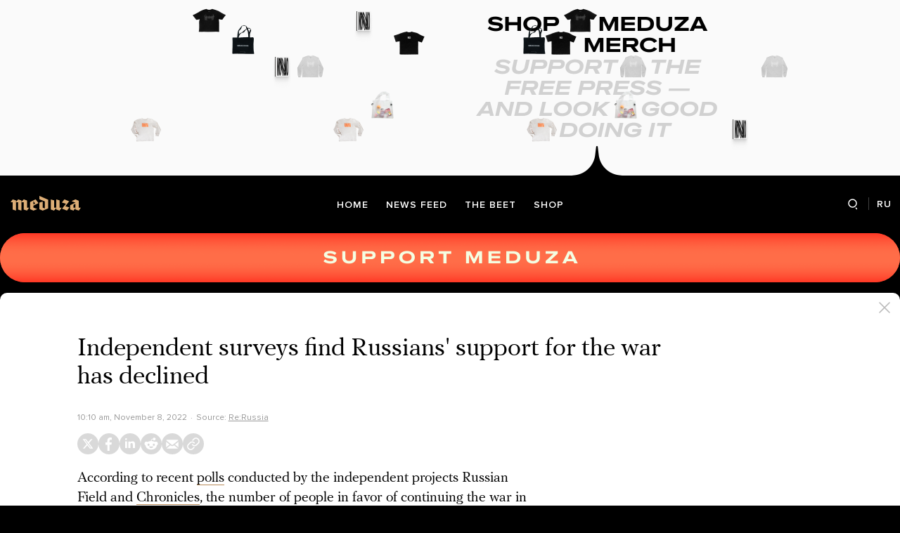

--- FILE ---
content_type: text/html; charset=utf-8
request_url: https://www.google.com/recaptcha/api2/anchor?ar=1&k=6LcM0iEfAAAAABz-lMzNTBlz9P1H-5yeCkeJJhJD&co=aHR0cHM6Ly9tZWR1emEuaW86NDQz&hl=en&v=PoyoqOPhxBO7pBk68S4YbpHZ&size=invisible&anchor-ms=20000&execute-ms=30000&cb=gt04cvem4cas
body_size: 48853
content:
<!DOCTYPE HTML><html dir="ltr" lang="en"><head><meta http-equiv="Content-Type" content="text/html; charset=UTF-8">
<meta http-equiv="X-UA-Compatible" content="IE=edge">
<title>reCAPTCHA</title>
<style type="text/css">
/* cyrillic-ext */
@font-face {
  font-family: 'Roboto';
  font-style: normal;
  font-weight: 400;
  font-stretch: 100%;
  src: url(//fonts.gstatic.com/s/roboto/v48/KFO7CnqEu92Fr1ME7kSn66aGLdTylUAMa3GUBHMdazTgWw.woff2) format('woff2');
  unicode-range: U+0460-052F, U+1C80-1C8A, U+20B4, U+2DE0-2DFF, U+A640-A69F, U+FE2E-FE2F;
}
/* cyrillic */
@font-face {
  font-family: 'Roboto';
  font-style: normal;
  font-weight: 400;
  font-stretch: 100%;
  src: url(//fonts.gstatic.com/s/roboto/v48/KFO7CnqEu92Fr1ME7kSn66aGLdTylUAMa3iUBHMdazTgWw.woff2) format('woff2');
  unicode-range: U+0301, U+0400-045F, U+0490-0491, U+04B0-04B1, U+2116;
}
/* greek-ext */
@font-face {
  font-family: 'Roboto';
  font-style: normal;
  font-weight: 400;
  font-stretch: 100%;
  src: url(//fonts.gstatic.com/s/roboto/v48/KFO7CnqEu92Fr1ME7kSn66aGLdTylUAMa3CUBHMdazTgWw.woff2) format('woff2');
  unicode-range: U+1F00-1FFF;
}
/* greek */
@font-face {
  font-family: 'Roboto';
  font-style: normal;
  font-weight: 400;
  font-stretch: 100%;
  src: url(//fonts.gstatic.com/s/roboto/v48/KFO7CnqEu92Fr1ME7kSn66aGLdTylUAMa3-UBHMdazTgWw.woff2) format('woff2');
  unicode-range: U+0370-0377, U+037A-037F, U+0384-038A, U+038C, U+038E-03A1, U+03A3-03FF;
}
/* math */
@font-face {
  font-family: 'Roboto';
  font-style: normal;
  font-weight: 400;
  font-stretch: 100%;
  src: url(//fonts.gstatic.com/s/roboto/v48/KFO7CnqEu92Fr1ME7kSn66aGLdTylUAMawCUBHMdazTgWw.woff2) format('woff2');
  unicode-range: U+0302-0303, U+0305, U+0307-0308, U+0310, U+0312, U+0315, U+031A, U+0326-0327, U+032C, U+032F-0330, U+0332-0333, U+0338, U+033A, U+0346, U+034D, U+0391-03A1, U+03A3-03A9, U+03B1-03C9, U+03D1, U+03D5-03D6, U+03F0-03F1, U+03F4-03F5, U+2016-2017, U+2034-2038, U+203C, U+2040, U+2043, U+2047, U+2050, U+2057, U+205F, U+2070-2071, U+2074-208E, U+2090-209C, U+20D0-20DC, U+20E1, U+20E5-20EF, U+2100-2112, U+2114-2115, U+2117-2121, U+2123-214F, U+2190, U+2192, U+2194-21AE, U+21B0-21E5, U+21F1-21F2, U+21F4-2211, U+2213-2214, U+2216-22FF, U+2308-230B, U+2310, U+2319, U+231C-2321, U+2336-237A, U+237C, U+2395, U+239B-23B7, U+23D0, U+23DC-23E1, U+2474-2475, U+25AF, U+25B3, U+25B7, U+25BD, U+25C1, U+25CA, U+25CC, U+25FB, U+266D-266F, U+27C0-27FF, U+2900-2AFF, U+2B0E-2B11, U+2B30-2B4C, U+2BFE, U+3030, U+FF5B, U+FF5D, U+1D400-1D7FF, U+1EE00-1EEFF;
}
/* symbols */
@font-face {
  font-family: 'Roboto';
  font-style: normal;
  font-weight: 400;
  font-stretch: 100%;
  src: url(//fonts.gstatic.com/s/roboto/v48/KFO7CnqEu92Fr1ME7kSn66aGLdTylUAMaxKUBHMdazTgWw.woff2) format('woff2');
  unicode-range: U+0001-000C, U+000E-001F, U+007F-009F, U+20DD-20E0, U+20E2-20E4, U+2150-218F, U+2190, U+2192, U+2194-2199, U+21AF, U+21E6-21F0, U+21F3, U+2218-2219, U+2299, U+22C4-22C6, U+2300-243F, U+2440-244A, U+2460-24FF, U+25A0-27BF, U+2800-28FF, U+2921-2922, U+2981, U+29BF, U+29EB, U+2B00-2BFF, U+4DC0-4DFF, U+FFF9-FFFB, U+10140-1018E, U+10190-1019C, U+101A0, U+101D0-101FD, U+102E0-102FB, U+10E60-10E7E, U+1D2C0-1D2D3, U+1D2E0-1D37F, U+1F000-1F0FF, U+1F100-1F1AD, U+1F1E6-1F1FF, U+1F30D-1F30F, U+1F315, U+1F31C, U+1F31E, U+1F320-1F32C, U+1F336, U+1F378, U+1F37D, U+1F382, U+1F393-1F39F, U+1F3A7-1F3A8, U+1F3AC-1F3AF, U+1F3C2, U+1F3C4-1F3C6, U+1F3CA-1F3CE, U+1F3D4-1F3E0, U+1F3ED, U+1F3F1-1F3F3, U+1F3F5-1F3F7, U+1F408, U+1F415, U+1F41F, U+1F426, U+1F43F, U+1F441-1F442, U+1F444, U+1F446-1F449, U+1F44C-1F44E, U+1F453, U+1F46A, U+1F47D, U+1F4A3, U+1F4B0, U+1F4B3, U+1F4B9, U+1F4BB, U+1F4BF, U+1F4C8-1F4CB, U+1F4D6, U+1F4DA, U+1F4DF, U+1F4E3-1F4E6, U+1F4EA-1F4ED, U+1F4F7, U+1F4F9-1F4FB, U+1F4FD-1F4FE, U+1F503, U+1F507-1F50B, U+1F50D, U+1F512-1F513, U+1F53E-1F54A, U+1F54F-1F5FA, U+1F610, U+1F650-1F67F, U+1F687, U+1F68D, U+1F691, U+1F694, U+1F698, U+1F6AD, U+1F6B2, U+1F6B9-1F6BA, U+1F6BC, U+1F6C6-1F6CF, U+1F6D3-1F6D7, U+1F6E0-1F6EA, U+1F6F0-1F6F3, U+1F6F7-1F6FC, U+1F700-1F7FF, U+1F800-1F80B, U+1F810-1F847, U+1F850-1F859, U+1F860-1F887, U+1F890-1F8AD, U+1F8B0-1F8BB, U+1F8C0-1F8C1, U+1F900-1F90B, U+1F93B, U+1F946, U+1F984, U+1F996, U+1F9E9, U+1FA00-1FA6F, U+1FA70-1FA7C, U+1FA80-1FA89, U+1FA8F-1FAC6, U+1FACE-1FADC, U+1FADF-1FAE9, U+1FAF0-1FAF8, U+1FB00-1FBFF;
}
/* vietnamese */
@font-face {
  font-family: 'Roboto';
  font-style: normal;
  font-weight: 400;
  font-stretch: 100%;
  src: url(//fonts.gstatic.com/s/roboto/v48/KFO7CnqEu92Fr1ME7kSn66aGLdTylUAMa3OUBHMdazTgWw.woff2) format('woff2');
  unicode-range: U+0102-0103, U+0110-0111, U+0128-0129, U+0168-0169, U+01A0-01A1, U+01AF-01B0, U+0300-0301, U+0303-0304, U+0308-0309, U+0323, U+0329, U+1EA0-1EF9, U+20AB;
}
/* latin-ext */
@font-face {
  font-family: 'Roboto';
  font-style: normal;
  font-weight: 400;
  font-stretch: 100%;
  src: url(//fonts.gstatic.com/s/roboto/v48/KFO7CnqEu92Fr1ME7kSn66aGLdTylUAMa3KUBHMdazTgWw.woff2) format('woff2');
  unicode-range: U+0100-02BA, U+02BD-02C5, U+02C7-02CC, U+02CE-02D7, U+02DD-02FF, U+0304, U+0308, U+0329, U+1D00-1DBF, U+1E00-1E9F, U+1EF2-1EFF, U+2020, U+20A0-20AB, U+20AD-20C0, U+2113, U+2C60-2C7F, U+A720-A7FF;
}
/* latin */
@font-face {
  font-family: 'Roboto';
  font-style: normal;
  font-weight: 400;
  font-stretch: 100%;
  src: url(//fonts.gstatic.com/s/roboto/v48/KFO7CnqEu92Fr1ME7kSn66aGLdTylUAMa3yUBHMdazQ.woff2) format('woff2');
  unicode-range: U+0000-00FF, U+0131, U+0152-0153, U+02BB-02BC, U+02C6, U+02DA, U+02DC, U+0304, U+0308, U+0329, U+2000-206F, U+20AC, U+2122, U+2191, U+2193, U+2212, U+2215, U+FEFF, U+FFFD;
}
/* cyrillic-ext */
@font-face {
  font-family: 'Roboto';
  font-style: normal;
  font-weight: 500;
  font-stretch: 100%;
  src: url(//fonts.gstatic.com/s/roboto/v48/KFO7CnqEu92Fr1ME7kSn66aGLdTylUAMa3GUBHMdazTgWw.woff2) format('woff2');
  unicode-range: U+0460-052F, U+1C80-1C8A, U+20B4, U+2DE0-2DFF, U+A640-A69F, U+FE2E-FE2F;
}
/* cyrillic */
@font-face {
  font-family: 'Roboto';
  font-style: normal;
  font-weight: 500;
  font-stretch: 100%;
  src: url(//fonts.gstatic.com/s/roboto/v48/KFO7CnqEu92Fr1ME7kSn66aGLdTylUAMa3iUBHMdazTgWw.woff2) format('woff2');
  unicode-range: U+0301, U+0400-045F, U+0490-0491, U+04B0-04B1, U+2116;
}
/* greek-ext */
@font-face {
  font-family: 'Roboto';
  font-style: normal;
  font-weight: 500;
  font-stretch: 100%;
  src: url(//fonts.gstatic.com/s/roboto/v48/KFO7CnqEu92Fr1ME7kSn66aGLdTylUAMa3CUBHMdazTgWw.woff2) format('woff2');
  unicode-range: U+1F00-1FFF;
}
/* greek */
@font-face {
  font-family: 'Roboto';
  font-style: normal;
  font-weight: 500;
  font-stretch: 100%;
  src: url(//fonts.gstatic.com/s/roboto/v48/KFO7CnqEu92Fr1ME7kSn66aGLdTylUAMa3-UBHMdazTgWw.woff2) format('woff2');
  unicode-range: U+0370-0377, U+037A-037F, U+0384-038A, U+038C, U+038E-03A1, U+03A3-03FF;
}
/* math */
@font-face {
  font-family: 'Roboto';
  font-style: normal;
  font-weight: 500;
  font-stretch: 100%;
  src: url(//fonts.gstatic.com/s/roboto/v48/KFO7CnqEu92Fr1ME7kSn66aGLdTylUAMawCUBHMdazTgWw.woff2) format('woff2');
  unicode-range: U+0302-0303, U+0305, U+0307-0308, U+0310, U+0312, U+0315, U+031A, U+0326-0327, U+032C, U+032F-0330, U+0332-0333, U+0338, U+033A, U+0346, U+034D, U+0391-03A1, U+03A3-03A9, U+03B1-03C9, U+03D1, U+03D5-03D6, U+03F0-03F1, U+03F4-03F5, U+2016-2017, U+2034-2038, U+203C, U+2040, U+2043, U+2047, U+2050, U+2057, U+205F, U+2070-2071, U+2074-208E, U+2090-209C, U+20D0-20DC, U+20E1, U+20E5-20EF, U+2100-2112, U+2114-2115, U+2117-2121, U+2123-214F, U+2190, U+2192, U+2194-21AE, U+21B0-21E5, U+21F1-21F2, U+21F4-2211, U+2213-2214, U+2216-22FF, U+2308-230B, U+2310, U+2319, U+231C-2321, U+2336-237A, U+237C, U+2395, U+239B-23B7, U+23D0, U+23DC-23E1, U+2474-2475, U+25AF, U+25B3, U+25B7, U+25BD, U+25C1, U+25CA, U+25CC, U+25FB, U+266D-266F, U+27C0-27FF, U+2900-2AFF, U+2B0E-2B11, U+2B30-2B4C, U+2BFE, U+3030, U+FF5B, U+FF5D, U+1D400-1D7FF, U+1EE00-1EEFF;
}
/* symbols */
@font-face {
  font-family: 'Roboto';
  font-style: normal;
  font-weight: 500;
  font-stretch: 100%;
  src: url(//fonts.gstatic.com/s/roboto/v48/KFO7CnqEu92Fr1ME7kSn66aGLdTylUAMaxKUBHMdazTgWw.woff2) format('woff2');
  unicode-range: U+0001-000C, U+000E-001F, U+007F-009F, U+20DD-20E0, U+20E2-20E4, U+2150-218F, U+2190, U+2192, U+2194-2199, U+21AF, U+21E6-21F0, U+21F3, U+2218-2219, U+2299, U+22C4-22C6, U+2300-243F, U+2440-244A, U+2460-24FF, U+25A0-27BF, U+2800-28FF, U+2921-2922, U+2981, U+29BF, U+29EB, U+2B00-2BFF, U+4DC0-4DFF, U+FFF9-FFFB, U+10140-1018E, U+10190-1019C, U+101A0, U+101D0-101FD, U+102E0-102FB, U+10E60-10E7E, U+1D2C0-1D2D3, U+1D2E0-1D37F, U+1F000-1F0FF, U+1F100-1F1AD, U+1F1E6-1F1FF, U+1F30D-1F30F, U+1F315, U+1F31C, U+1F31E, U+1F320-1F32C, U+1F336, U+1F378, U+1F37D, U+1F382, U+1F393-1F39F, U+1F3A7-1F3A8, U+1F3AC-1F3AF, U+1F3C2, U+1F3C4-1F3C6, U+1F3CA-1F3CE, U+1F3D4-1F3E0, U+1F3ED, U+1F3F1-1F3F3, U+1F3F5-1F3F7, U+1F408, U+1F415, U+1F41F, U+1F426, U+1F43F, U+1F441-1F442, U+1F444, U+1F446-1F449, U+1F44C-1F44E, U+1F453, U+1F46A, U+1F47D, U+1F4A3, U+1F4B0, U+1F4B3, U+1F4B9, U+1F4BB, U+1F4BF, U+1F4C8-1F4CB, U+1F4D6, U+1F4DA, U+1F4DF, U+1F4E3-1F4E6, U+1F4EA-1F4ED, U+1F4F7, U+1F4F9-1F4FB, U+1F4FD-1F4FE, U+1F503, U+1F507-1F50B, U+1F50D, U+1F512-1F513, U+1F53E-1F54A, U+1F54F-1F5FA, U+1F610, U+1F650-1F67F, U+1F687, U+1F68D, U+1F691, U+1F694, U+1F698, U+1F6AD, U+1F6B2, U+1F6B9-1F6BA, U+1F6BC, U+1F6C6-1F6CF, U+1F6D3-1F6D7, U+1F6E0-1F6EA, U+1F6F0-1F6F3, U+1F6F7-1F6FC, U+1F700-1F7FF, U+1F800-1F80B, U+1F810-1F847, U+1F850-1F859, U+1F860-1F887, U+1F890-1F8AD, U+1F8B0-1F8BB, U+1F8C0-1F8C1, U+1F900-1F90B, U+1F93B, U+1F946, U+1F984, U+1F996, U+1F9E9, U+1FA00-1FA6F, U+1FA70-1FA7C, U+1FA80-1FA89, U+1FA8F-1FAC6, U+1FACE-1FADC, U+1FADF-1FAE9, U+1FAF0-1FAF8, U+1FB00-1FBFF;
}
/* vietnamese */
@font-face {
  font-family: 'Roboto';
  font-style: normal;
  font-weight: 500;
  font-stretch: 100%;
  src: url(//fonts.gstatic.com/s/roboto/v48/KFO7CnqEu92Fr1ME7kSn66aGLdTylUAMa3OUBHMdazTgWw.woff2) format('woff2');
  unicode-range: U+0102-0103, U+0110-0111, U+0128-0129, U+0168-0169, U+01A0-01A1, U+01AF-01B0, U+0300-0301, U+0303-0304, U+0308-0309, U+0323, U+0329, U+1EA0-1EF9, U+20AB;
}
/* latin-ext */
@font-face {
  font-family: 'Roboto';
  font-style: normal;
  font-weight: 500;
  font-stretch: 100%;
  src: url(//fonts.gstatic.com/s/roboto/v48/KFO7CnqEu92Fr1ME7kSn66aGLdTylUAMa3KUBHMdazTgWw.woff2) format('woff2');
  unicode-range: U+0100-02BA, U+02BD-02C5, U+02C7-02CC, U+02CE-02D7, U+02DD-02FF, U+0304, U+0308, U+0329, U+1D00-1DBF, U+1E00-1E9F, U+1EF2-1EFF, U+2020, U+20A0-20AB, U+20AD-20C0, U+2113, U+2C60-2C7F, U+A720-A7FF;
}
/* latin */
@font-face {
  font-family: 'Roboto';
  font-style: normal;
  font-weight: 500;
  font-stretch: 100%;
  src: url(//fonts.gstatic.com/s/roboto/v48/KFO7CnqEu92Fr1ME7kSn66aGLdTylUAMa3yUBHMdazQ.woff2) format('woff2');
  unicode-range: U+0000-00FF, U+0131, U+0152-0153, U+02BB-02BC, U+02C6, U+02DA, U+02DC, U+0304, U+0308, U+0329, U+2000-206F, U+20AC, U+2122, U+2191, U+2193, U+2212, U+2215, U+FEFF, U+FFFD;
}
/* cyrillic-ext */
@font-face {
  font-family: 'Roboto';
  font-style: normal;
  font-weight: 900;
  font-stretch: 100%;
  src: url(//fonts.gstatic.com/s/roboto/v48/KFO7CnqEu92Fr1ME7kSn66aGLdTylUAMa3GUBHMdazTgWw.woff2) format('woff2');
  unicode-range: U+0460-052F, U+1C80-1C8A, U+20B4, U+2DE0-2DFF, U+A640-A69F, U+FE2E-FE2F;
}
/* cyrillic */
@font-face {
  font-family: 'Roboto';
  font-style: normal;
  font-weight: 900;
  font-stretch: 100%;
  src: url(//fonts.gstatic.com/s/roboto/v48/KFO7CnqEu92Fr1ME7kSn66aGLdTylUAMa3iUBHMdazTgWw.woff2) format('woff2');
  unicode-range: U+0301, U+0400-045F, U+0490-0491, U+04B0-04B1, U+2116;
}
/* greek-ext */
@font-face {
  font-family: 'Roboto';
  font-style: normal;
  font-weight: 900;
  font-stretch: 100%;
  src: url(//fonts.gstatic.com/s/roboto/v48/KFO7CnqEu92Fr1ME7kSn66aGLdTylUAMa3CUBHMdazTgWw.woff2) format('woff2');
  unicode-range: U+1F00-1FFF;
}
/* greek */
@font-face {
  font-family: 'Roboto';
  font-style: normal;
  font-weight: 900;
  font-stretch: 100%;
  src: url(//fonts.gstatic.com/s/roboto/v48/KFO7CnqEu92Fr1ME7kSn66aGLdTylUAMa3-UBHMdazTgWw.woff2) format('woff2');
  unicode-range: U+0370-0377, U+037A-037F, U+0384-038A, U+038C, U+038E-03A1, U+03A3-03FF;
}
/* math */
@font-face {
  font-family: 'Roboto';
  font-style: normal;
  font-weight: 900;
  font-stretch: 100%;
  src: url(//fonts.gstatic.com/s/roboto/v48/KFO7CnqEu92Fr1ME7kSn66aGLdTylUAMawCUBHMdazTgWw.woff2) format('woff2');
  unicode-range: U+0302-0303, U+0305, U+0307-0308, U+0310, U+0312, U+0315, U+031A, U+0326-0327, U+032C, U+032F-0330, U+0332-0333, U+0338, U+033A, U+0346, U+034D, U+0391-03A1, U+03A3-03A9, U+03B1-03C9, U+03D1, U+03D5-03D6, U+03F0-03F1, U+03F4-03F5, U+2016-2017, U+2034-2038, U+203C, U+2040, U+2043, U+2047, U+2050, U+2057, U+205F, U+2070-2071, U+2074-208E, U+2090-209C, U+20D0-20DC, U+20E1, U+20E5-20EF, U+2100-2112, U+2114-2115, U+2117-2121, U+2123-214F, U+2190, U+2192, U+2194-21AE, U+21B0-21E5, U+21F1-21F2, U+21F4-2211, U+2213-2214, U+2216-22FF, U+2308-230B, U+2310, U+2319, U+231C-2321, U+2336-237A, U+237C, U+2395, U+239B-23B7, U+23D0, U+23DC-23E1, U+2474-2475, U+25AF, U+25B3, U+25B7, U+25BD, U+25C1, U+25CA, U+25CC, U+25FB, U+266D-266F, U+27C0-27FF, U+2900-2AFF, U+2B0E-2B11, U+2B30-2B4C, U+2BFE, U+3030, U+FF5B, U+FF5D, U+1D400-1D7FF, U+1EE00-1EEFF;
}
/* symbols */
@font-face {
  font-family: 'Roboto';
  font-style: normal;
  font-weight: 900;
  font-stretch: 100%;
  src: url(//fonts.gstatic.com/s/roboto/v48/KFO7CnqEu92Fr1ME7kSn66aGLdTylUAMaxKUBHMdazTgWw.woff2) format('woff2');
  unicode-range: U+0001-000C, U+000E-001F, U+007F-009F, U+20DD-20E0, U+20E2-20E4, U+2150-218F, U+2190, U+2192, U+2194-2199, U+21AF, U+21E6-21F0, U+21F3, U+2218-2219, U+2299, U+22C4-22C6, U+2300-243F, U+2440-244A, U+2460-24FF, U+25A0-27BF, U+2800-28FF, U+2921-2922, U+2981, U+29BF, U+29EB, U+2B00-2BFF, U+4DC0-4DFF, U+FFF9-FFFB, U+10140-1018E, U+10190-1019C, U+101A0, U+101D0-101FD, U+102E0-102FB, U+10E60-10E7E, U+1D2C0-1D2D3, U+1D2E0-1D37F, U+1F000-1F0FF, U+1F100-1F1AD, U+1F1E6-1F1FF, U+1F30D-1F30F, U+1F315, U+1F31C, U+1F31E, U+1F320-1F32C, U+1F336, U+1F378, U+1F37D, U+1F382, U+1F393-1F39F, U+1F3A7-1F3A8, U+1F3AC-1F3AF, U+1F3C2, U+1F3C4-1F3C6, U+1F3CA-1F3CE, U+1F3D4-1F3E0, U+1F3ED, U+1F3F1-1F3F3, U+1F3F5-1F3F7, U+1F408, U+1F415, U+1F41F, U+1F426, U+1F43F, U+1F441-1F442, U+1F444, U+1F446-1F449, U+1F44C-1F44E, U+1F453, U+1F46A, U+1F47D, U+1F4A3, U+1F4B0, U+1F4B3, U+1F4B9, U+1F4BB, U+1F4BF, U+1F4C8-1F4CB, U+1F4D6, U+1F4DA, U+1F4DF, U+1F4E3-1F4E6, U+1F4EA-1F4ED, U+1F4F7, U+1F4F9-1F4FB, U+1F4FD-1F4FE, U+1F503, U+1F507-1F50B, U+1F50D, U+1F512-1F513, U+1F53E-1F54A, U+1F54F-1F5FA, U+1F610, U+1F650-1F67F, U+1F687, U+1F68D, U+1F691, U+1F694, U+1F698, U+1F6AD, U+1F6B2, U+1F6B9-1F6BA, U+1F6BC, U+1F6C6-1F6CF, U+1F6D3-1F6D7, U+1F6E0-1F6EA, U+1F6F0-1F6F3, U+1F6F7-1F6FC, U+1F700-1F7FF, U+1F800-1F80B, U+1F810-1F847, U+1F850-1F859, U+1F860-1F887, U+1F890-1F8AD, U+1F8B0-1F8BB, U+1F8C0-1F8C1, U+1F900-1F90B, U+1F93B, U+1F946, U+1F984, U+1F996, U+1F9E9, U+1FA00-1FA6F, U+1FA70-1FA7C, U+1FA80-1FA89, U+1FA8F-1FAC6, U+1FACE-1FADC, U+1FADF-1FAE9, U+1FAF0-1FAF8, U+1FB00-1FBFF;
}
/* vietnamese */
@font-face {
  font-family: 'Roboto';
  font-style: normal;
  font-weight: 900;
  font-stretch: 100%;
  src: url(//fonts.gstatic.com/s/roboto/v48/KFO7CnqEu92Fr1ME7kSn66aGLdTylUAMa3OUBHMdazTgWw.woff2) format('woff2');
  unicode-range: U+0102-0103, U+0110-0111, U+0128-0129, U+0168-0169, U+01A0-01A1, U+01AF-01B0, U+0300-0301, U+0303-0304, U+0308-0309, U+0323, U+0329, U+1EA0-1EF9, U+20AB;
}
/* latin-ext */
@font-face {
  font-family: 'Roboto';
  font-style: normal;
  font-weight: 900;
  font-stretch: 100%;
  src: url(//fonts.gstatic.com/s/roboto/v48/KFO7CnqEu92Fr1ME7kSn66aGLdTylUAMa3KUBHMdazTgWw.woff2) format('woff2');
  unicode-range: U+0100-02BA, U+02BD-02C5, U+02C7-02CC, U+02CE-02D7, U+02DD-02FF, U+0304, U+0308, U+0329, U+1D00-1DBF, U+1E00-1E9F, U+1EF2-1EFF, U+2020, U+20A0-20AB, U+20AD-20C0, U+2113, U+2C60-2C7F, U+A720-A7FF;
}
/* latin */
@font-face {
  font-family: 'Roboto';
  font-style: normal;
  font-weight: 900;
  font-stretch: 100%;
  src: url(//fonts.gstatic.com/s/roboto/v48/KFO7CnqEu92Fr1ME7kSn66aGLdTylUAMa3yUBHMdazQ.woff2) format('woff2');
  unicode-range: U+0000-00FF, U+0131, U+0152-0153, U+02BB-02BC, U+02C6, U+02DA, U+02DC, U+0304, U+0308, U+0329, U+2000-206F, U+20AC, U+2122, U+2191, U+2193, U+2212, U+2215, U+FEFF, U+FFFD;
}

</style>
<link rel="stylesheet" type="text/css" href="https://www.gstatic.com/recaptcha/releases/PoyoqOPhxBO7pBk68S4YbpHZ/styles__ltr.css">
<script nonce="eOR_QL4OnSYhxALfL_yueA" type="text/javascript">window['__recaptcha_api'] = 'https://www.google.com/recaptcha/api2/';</script>
<script type="text/javascript" src="https://www.gstatic.com/recaptcha/releases/PoyoqOPhxBO7pBk68S4YbpHZ/recaptcha__en.js" nonce="eOR_QL4OnSYhxALfL_yueA">
      
    </script></head>
<body><div id="rc-anchor-alert" class="rc-anchor-alert"></div>
<input type="hidden" id="recaptcha-token" value="[base64]">
<script type="text/javascript" nonce="eOR_QL4OnSYhxALfL_yueA">
      recaptcha.anchor.Main.init("[\x22ainput\x22,[\x22bgdata\x22,\x22\x22,\[base64]/[base64]/MjU1Ong/[base64]/[base64]/[base64]/[base64]/[base64]/[base64]/[base64]/[base64]/[base64]/[base64]/[base64]/[base64]/[base64]/[base64]/[base64]\\u003d\x22,\[base64]\\u003d\\u003d\x22,\x22w7TDvsOEwpxJAhQ3wq7DgsOBQ2/DncOZSMOJwoU0UMOIU1NZagzDm8K7XsKewqfCkMOxcG/CgQTDr2nCpzZYX8OAOcO7wozDj8O+wpVewqpJTHhuE8O+wo0RKsOxSwPCusKEbkLDsB0HVFpONVzCmMKewpQvNQzCicKCQkTDjg/[base64]/CVvCocKvw7gow5xew44OIMKkw7ttw4N/OgPDux7CucK/w6Utw6cow53Cj8KFNcKbXwzDksOCFsO4M3rCmsKtHhDDtlh0fRPDgzvDu1kmUcOFGcKzwpnDssK0asKewro7w5Y6UmEewpshw5DCmMO7YsKLw6wCwrY9AMK3wqXCjcOjwo0SHcK3w6Rmwp3ChFLCtsO5w7/Cm8K/[base64]/CusOqW8OmEsKgX8OsasOSwrpgbsKyexQGwq/DkFDDtsKJS8Ozw5wmdsODa8O5w7xjw7MkwovCpcK/[base64]/wqPCjhnCtwgew7JnKR8uw43DjXtfcEXCmSxjw43CuzTCg3Qnw6xmGcOtw5nDqxLDp8KOw4QwwrLCtEZywo5XV8OFbsKXSMK2Ym3DgiVzUHsQJMO1PQA1w7PCs2/Do8Klw7fCncKheiMww5tiw6lxaXxSw4bDqBrCqsKFFlbCnB3Cg1/[base64]/DujhEcCPCgMO4wqdjb8KxKSh/w7lcasOWwodAw7fCrQE2IsO/wrNoUcKDw7xBQTw9w4kiwrQswoDChMKNw6fDrV1Gw5Qfw4jDjigOTsOswp9tbMK7FHDClAjDtko6csKqQnzCqxNJK8KQD8Krw6/CgDbDgX8nwpEEwo1hw7ZZw5vDt8O6w5fDrcKJVC/DrxYAZUp6JSUvwr5vwpwLwrx4w45WLz/CtDzCvsKrwpkzw4h7w5XCu3odw4XCpz7CmMKxwoDDow3DvE3Cq8OGOzBqKMOvw7JYwrLDv8OQwqIwwrVww6tyTsOzwp/CqMKrH2rDk8OawrsLwp7DjDcIw7LDmsKpIVkNYhPCtSZKbsODU23DvMKNwrvCoy7CgMKJw7jCl8Kzw4IjYMKVYcKTAMOHwpfDl0Npw4VHwpXCp2sXFcKfLcKnbyrConlDPsK/w7/Dh8KoTA8qfmbDsQHDvWDCuTxnPsOkfcKmBW3DsiPDhxDDjWDDjsO5dMObwp/[base64]/DlzAxw5PDqsKiw5JKOcOZe8KLQGzCksOTCsKywokUF2oDecKjw7dqwpktJ8KyIMKCw6/[base64]/CtSomDVbDjMK+woYuw43CuDZ5dMOVLsKgw6N9w54HTQrDisKjwo7DhzxJw7HCtEM7w4nDpUxiwoTDjUITwr04MjzCn2/DqcK8wrTCpsK0wrdRw5nCocKld2TDo8KFVsKcwpA/[base64]/CnknDqMK9Z8KpOMOGwpBHbMOibAsqb2sfXhfDpSrCiMOzT8KFw5HDrMO7VQTDvcK7WVPDoMOPDi87GcOsbsOkwrjDpCLDmcK4wr3Dt8O/wqbDnHhedRghwpQbWzLDlMKUw5c7w5A/w6sawrvDtsKuKjo6w7Nyw7fCoF/Dh8OZbsO2DMO0wrnDgsKFcn4CwoIRSlwILsKiwoLCsSnDrcK0wqZ9X8KnLQ4iw5DDqQPDvQvCkTnClsOVwoUyXcOGwqTDqcKAd8KDw7x0w57CmHHCvMOEX8Kywpguw4FsbWsowpvCh8OWRnZ7wphTwpbChWZUwqk/[base64]/Dj8OGw7PDvHjCiA8yw6BkbsOxMMK/w7fDrktnAMKOw4zCqWJ3woDCqcK1wp1Mw4bDkcK6PjTClMKVQHw+w5HCiMKYw4sPwrQsw4vClzl7woPCgWB5w7rCpcOvEMK3wrsBWMKVwpxYw7YRw5jDk8O9w45nD8Okw7jCrsK6w5xzwo/[base64]/DkS1xwr8Twq7Cq8K6R1bDkxXCmcOANW/[base64]/ChUsNVsOkIMOgw47ChiICwofCk8Kmw7QsAx/Cgz1mFR3Dh0glwozDplvCvWXCtXRpwocpw7HDoF1QMm8lccOoEjcqd8OawrUhwptmw6UnwpJcbj7ChjNyJMKGVMKpw6fDtMOiwprCqhk4TsOYw4YEbsOLMFgzdWwYwqJDwo9uwrfCicKfNMOewoTCgMO8UEZIGH/DjsOKwro7w5lmwpnDmhnCisKpwqtlwqbCt3rDlMOEPj1BASLDp8K2SgUxwqrDqSLCpMKZw41cMl8DwrE5MMO8acOXw69MwqkVA8Ojw7/[base64]/JUFCSkXDoWLCi8KqMAvDlMKkwpwOesKbwpHDm8O9w5rCocKxwq/Dl2PCmEDDv8K7WXfCkMOucDPDvcOzwqDChm/DqcKEHWfClsK2YMKGwqjClhLCmQZ6wqgzdn/DgcKYG8KdXcOJc8OHQ8Kdwp8mc0jCiSfCnsK3NcOKwqvDngTCgzYmw4PCncO6wqDChcKZASvCg8OSw4McXhTCjcKWAHR2VlvDnMKUUDM/c8OTAMKnasKNw47CgsOnTcKyUcO+woYqfHDCp8OHwrrDlsO5w500w4LCpB0VesOqMxTDm8Ofc2oIwopRwqELJsKFw5F7wqBOwrLDnVvDjsKuAsKkwpVGw6NGw63Co3kmwr3DskzDhsO3w4R3Ty1wwr/[base64]/CuMOWwpHDhMOieGZFwq4Zwo/Cq8K2w7MFMGoBecKQdErCscK+Z17DnMK2UMO6cW/DmHUpQMKPw6jCvB3Dp8OyZ10HwpsswqIywpdZC3kBwotpwpnDknN4W8O8IsKow5hdSR1kMlTCqEB7wrjDuD7CncKxTBrDtMO+PsK/w4nDi8OMXsOLNcOoRGTCtMOTaidyw5QhR8KlMsOowp/DizsbLXrDoDkew6JMwrksYi4VF8KZesKEwqEBw6I1woprc8KQw6thw7ZEe8K4OsK3wr8vw63CmsOvADZKPR/DhMOSwoDDiMO4wpXDkMObwok8I1LCvcK5ZcKSw4/DqRxHbcKLw7FiG1vCt8Onwr/Drh7DmsKrGyfDtTHCsy5PfMONDALDosKHw7pNwqPDkB0LPmogPcOawp0cecKIw6tafAHCo8OpUBjDlMOIw65xw5XDg8KJw5ZQIwYSw6fCsBNnw5I4WQxkw6DDnsKdwpzDs8K9wotuwr7ChhFCwozCt8KNScObw55CMcOgDx7CunXDp8K/w6XChFZnY8Opw78jClYeQm3CgcOMEDDDg8KHwpsJw4pKVC/[base64]/Cu8OvKxzCssKfw4Npwqphw57ChBpGc1rCqcOdw7XCgU5AYcO3wqbCnsK1ZwHDvsOGw5t4SMOyw74BFMOqw7VvOMOuZAXDosOvF8OhcAvDhFt5w7gbYT3Cs8K8wqPDtsOGwpXDrcO3QEwgwr3CicKSwpoGS13DtsK1OG/DjMOyUgrDu8ONw5wWTMOzdMKWwrUOQDXDqsOpw6jCvAfCh8KBw5jChmnDsMKMwrd+V31vEg0gwqHDjMK0fmnDjBwVDsOfw6x6w5E7w5V5P0nCt8OWQF7Ck8KpFcOPw6/DrxlBw6DDpltlwqdzwrfDvArDpsOiwqtGU8KqwqTDssObw77CqcKlwqB5ZgvDpSlXacOVwqzCksKOw5bDpcKGw5vCosKdIMOkR1TCvMOhwpEeC1lBPcOPPVPCk8Kfwo3CtsO/csK8w6jDnWHDlMKRwq7DkFBzw4vCiMK8N8OtOMOUf3hbPsKSQDhaAyDChkt9wrZefFohAMKLw6TDjUPCuFLDlsK5W8OtfsOJwpHCgsKfwo/CvTgIw510w70STXcZwrbDjMKdAmU0ecO4woJif8KnwrvCri3Ch8O2G8KXfsOmU8KbXMKUw59HwqVQw44Uw4Aewpo9TBTDmifCg3ZFw4QFw741OjzCtsKkw4HCucKnDkLDnynDt8Okwo7CjCBvw47Dp8KlaMKYVsOnw6/DsGl/w5TCvSvDkcKRwrjCi8KOV8KeMBZ2woPCpHgLwp0TwqwVF0JrL2bDisOFw7dXDRkIw6fChAHCiTXDj0hlbEdLbggHwoUyw4LCjcOcwp7Cs8OoTsOTw6I2wrwrwpQZworDrMOJwo3DvMKlbMK6Iys9Z0JJXcOww4ZPw6MAwqYIwp/CpTQBWHxfNMKcAcK2CUnCvMOZI2ZywoTDosOCwoLCnzLDky3Dn8Kywp3DocOfwpA3wo/DqMKNw7HCjh01a8KywqPDm8KZw7ASa8O2w5vDisO+wo04D8OgPBvCqFYcw7zCucOAO0rDpTsHw5t/YwZvd3rCqsOrQi5Qw7Rpwpo9TxpMaGUsw4DCqsKsw6RowoUjNzZdZ8KSfyZYM8Oww4HCl8KXG8OGIMOkwonCn8KjBcKYPsO/wpNIwrI2wovDm8Kaw54awrhcw7LDo8KRFsKHHsK/WhPDisKQwrIWC1/Ds8KQHn3DgTfDlHPDti0/[base64]/Dp8KibsODw4JaDE3DqsOganEUw4zCqHjCvcKjw4rDq1PDiUzCl8OyUlEyaMKkw6grVVHDq8Kfw619GiPDrcKrYMKBXRkUS8OsVwYPScKoa8KmZGAMW8ONw6nCqcKTCsO7dA4Zw5jDpDsRw7rCsC3Dh8KWw6g2E3/ChcKsQMKyH8OKaMKXFipMwo8Hw4jCuwfCmMOCCCnCk8KgwpPChMKvKsKgPEE+C8OGw53DuRoNfk4JwozDn8OkPMOSF1t7D8OhwobDgMK6w5pCw5PCtsKKKDLDvUV4YXMfUcOmw5NZwqnDiGHDrMKuKcORbcOpWmZ8woZdbxRpR3QPwp0rw7TDjsKLDcK/wqLDpGnCs8OaLsOww5Vkw48Hw4UZQkQ0RD7DojpgYcK0w69ZaS7DqcOIfUV1wq1/TMO7SMOrbw0Fw64/D8Otw4jCn8KvQR/[base64]/DlcOcw7bDgGvCmcKzw695w4QPw5rDqmfCljHCtQYAXcO5w41Zw5/DrQ3DjnPCnzwbLEzDi1/DsnoIw6ACcGjCjcOfw47DmsOEwqNGKsOaCMOcfMKBd8Kuw5YwwpoCUsOTw64kw5zDu2wrfcKeXMK/RMKzNkHDs8KCCQzDqMKMwpjCsAfCrF0qAMOew4/[base64]/[base64]/ClsOVWsOzw4zDgMKuLzRew54AOMKrGg7Com0vemrCtcK9CVzDsMKlw57DjBp2wofCi8OHwpUjw5DCo8O/w5nCk8KnHMKoVkpbbMOCwpgLAVDCtMOmw5PCnxfDvsOIw6DDt8KVGEpiOE3DuiPDhcOeRn/ClRvClg/[base64]/YMKew5PCnsOOw47DqgomJMKpbcOIMR1UaMOjXnTDqQTClsKfYMK6GcKAwrzDk8O8OXXCpcKuw67CuD5ew7vChXUtCsO8YDhcwqnDk1bDpMKKwqHDucK5w6QGdcO2w6bCvcOwHsOfwqElwp7DlcKUwoPClsKfHgcgwr1udXzDv1/CqlPCuj/DrEvDhMOVRxIlwqXCrFTDshgyLS/DisOkGcONwrjCr8O9EMOKw7TDgcO9w50QaUl8EhRsRRpvw5LDkMOZwpDDvWspQRUYwpPCgB1kT8OmakRnX8OMHVR1fCrCicOHwoIzMzLDhnnDmnnCs8OTXsKxw5UUfcKZw57DuWHCuxjCuzrDqsK/DEc2wrxnwo7Dp2fDvyRBw7VzLjYBYcKaasOMw7bCu8KhU1/[base64]/CpQx8w6pEw6bDucKjw4LDmcOHO1kTwrRpwr5+GcKMZlDCnzDCiRpGwq/CssKaWMKJWHpXwocTwqLCvj9GdFsgezVfwrzCucKOO8O2wo/ClsKkDAI7IRtAFUXDlybDrsOmV1jCpMOmPsKoZsO7w60aw6AZwojCjBpGfcOlw7IZTsOZwoPChcOwVMOHZzrClsK/[base64]/FcK9MjIZLm/[base64]/E0smwonCuh/DvWfDo8OeHGvCrl1ywqlDB8KfwqgZw4tVbcKFOcOKGyImagY8w6Zpw6bDvBrCnW0JwrTDhcO4dQ5lZsOtwozDklB9w6pEdcOsw6fCsMKtwqDCiVTCk39NW20oXcOPCcKsUMKTR8KYwos/w59bw6dVLsORwpMMe8KbKTAPGcOFw4kDw67ClFAVXyoVw799wqTDtz8LwrnCosO4F31HMcOsEUnCsSrChMKlbcOFE2LDkWnCucK3X8KSwpFHwojCgsKyLgrCm8K0SSRBwod3XBbDv1LDlirDoUTCmUVAw4MBw5t/[base64]/[base64]/w53DmyQPw6zDgcK3w4fDlxRkw63Cu8KfwpgTwpBPw7DCoEwkARvCtcKQacKJw7ddw4zCnQXDt1tDw6N4wpHCgAXDrhIZAcOKFVLDscKwBlbDsBoAfMKewrXClcOnbsKkZzZCw4oJf8K8w4DCp8Ozw7DCpcKeAEIxwrvDnyJKBMOOwpPDnD1sDT/Dm8OMwoYcw7bCmFFEBcOqwqXCux3DgnViwrrCjcO/w7LCt8OEw6VAQcKkSGAfDsKYT1kQLAJ8w4rDmz5iwqxqwrRJw43CmAlKwpXDvQAdwrJKwqwhdRnDi8KIwpVgw6RyI1tmw5Jmwq/Cp8K9I1pHJW/Dt3LCosKjwoHDlwAiw4pDw5nDhmfDnsK1wo/CvHZLwopNw4UhL8KkwoHDkzLDiFEMUEU5wrfCmxDDvwHDhBZ3wrPDijPCv2BswqsLw7rCvEPCvsK4L8KVwpbDsMOwwrw0E2J/wrcyasK4w6/CvzbCmcKzw5IMw7/CrsOww47CuwVswo7CjAR9P8OxETtmwpvDo8Otw7bCkR1MYsOEC8OYw5t7UMOTbShiwot/O8OJw78Mw4Qlwq/DtWIVw7fCgsKEwovCn8OEEG0WP8OhOR/DkUfDug8dwrLCg8KTw7XDvDLDssOhLzXDh8KAwr7Cr8O6clTCiV/ChnYmwqbDicK3L8KJRMKnw55fwpfDscK0woogw4TCgMOFw5fCpDrDhW9VYcOdwoc2BF3CjsKdw6fCg8OowovCpUzDssOUw7bCv1TDvsKYw5HCkcKFw4FIIRtlI8Olwrw9wpwnJsOsWmgwWcKLWGDCmcOsP8KJw5fCnDjCrjp5WThMwqTDlnAsWFXDtsKHPj/[base64]/Duh5Gw6bDmcOqwoF3woLCjkbCvXHCuMKZR8KlO8Oxw4t4wplTwrHDlcKleUQycQfDlcOfw4ZQw6vDsRs7w4ImNsKcwqTCmsKOWsKGwoDDtcKNw7UTw5hyMnBxwq8WfgTCgQ/CgMOfHm3Dk3jDi0IdB8ONw7TCo3gVwonDj8KlC3Jiw7HCtMOBfcKSPi7DlwjCoxMOwqx3SRvCusOBw6o7fVbDoDzDv8OpNFvCsMKHCR5oUcK1MgVLwrfDm8OcbGsSw5NMbDhEw6MWWFDDpsK1w6I/I8Kfw7DCt8O2NgjCtsOCw6XDgi/[base64]/[base64]/DkEvCj3Rkwq3Cgk1NTsOXwoUhw5XDvy7CuMO3QsOVwrDClcOgGMKOw5VdUzPCmsOHDSkCJ0NITG8vEEvDscOCdXYbw41fwqwtFAJ6wrzDlsOcTkZUNMKSG2YSYCIhUMOCXsO0McKKQMKVw6Mew5ZhwrESw6Efw7xTJjBtGD1ewoQVODLDr8KLwq9Mwq/CpFbDmyHDnsOaw43CujLDlsOOScKSwrQLwrTCm2cuXFZjN8K3aQY9H8KDAMKeaR7CtT7DgsKuGj1NwpUIw55fwrnDoMOXVHwOG8KNw6vCuQ3DiybDk8KvwqfCnkZ/TjcwwpFnwo/[base64]/fF/CrMK4w7NjQMOSZEAxw6EUTlhuwpjDrcOhw7jDoS0JwocwdmIDw4Baw6fCgG1cwqgUI8KZwqXDp8OXw54/wq1RdMOFwq/DnMKiNsO/w5HDg27CmRXChcKaw4zDtwcLbD1owovCjQfCq8KaUCnChD4Qw4jDmVnDvykKw7MKwpXDosOaw4Uyw4jCmFLDjMOVwrxhNQUWw6o1MMKewq/CtGHDpxbCnCTCj8K9w5xzwpLChcOlw6/CsD0wd8OOwoTCkMKSwpEbcRjDr8OowrkIUcK7w4XClcOgw6fDpcKnw7HDhTDDnsK1wpBAw7pXwoYSIMOWUMKqw7RrB8Kiw6LCvsOGw6gTfD00SwHDsU3Ch0XDk1DCj1QJRcKRYMOPGMK/YChdw5oSImHCoirCh8OzFsKCw57ClUxGwpNOJMO7OcKWwotVScKmcsK7AitMw5NcIHhFU8KLw7/DqjzClhtdw5zDnMKeWcOkw5vDuy/CoMKRf8O4DmNrE8KTcRd1wrg5wpoBw41+w4Bkw5hsTsKqwqQhw5rDtMO+wp9/[base64]/[base64]/DscOlwqICw7vDq3DCkcOaw43DgTskWsKrwqXDkgVdwp8gKcKowqQEFsKiUC1Jw5dFfcKzKks3w6ohwrtIwrVcRQRzKgLDj8OVVC7CsTMVwrrDksKxw7HCqEjDtnnDmsOlw58Pwp7DmWdkX8Opw5dww7DCrT7DqADDhsOMw6LCqhXCtMODw4DDk3/DgsK6wrfCqsK2w6DDrVEUA8OMw4AZw5PCgsOuYnHCssOtXlHDiiHDoEM1w6/DkUPDgVrDjMONCUvCh8OEw6wufsKoGyobPE7DnlMpwopxITXDpnrDhMOGw6BwwpxmwrtFGcOEwqhFEcK+wrwCcSMFw5jCjsOkAsOvcTd9wq1XWMKJwpp+PFJEw6LDgcOgw7Y6ViPCqsO3HsKbwrHCgMKBwr7DsHvCs8KeNgbDrF/CqFbDgm0vFMOywp3DvBTDokodZlHCrCQwwpTDhMOtOQUhw7dQwrkOwpTDmcOKw6kBwrQBwq3DqMKBfsOQccKWYsKXwqLCiMO0wr0WH8KtAGR4w6/Ck8KsU0dWAXJHZ2pnwqfCjG0qQx4YYz/DmXTDr1DCvn86w7HDuxdKwpXDknrClsKdw6EETlI2HMKqekzDucOsw5UAdCbDuUZ1wpnCl8O/ccO0FAzDuzQXw4E0wqMMCcOhD8O6w6TCtsOLwrdwMT1dVnjDpxvCsDXCu8K5w7l8UsO8w5vDtXBoNVHDmWjDvsK0w4fDpAopw6PCtMOgHsOncxkmwrHDkz4/wr8xRsOQwqTDs0PCt8Kmw4BaPMODw6fCoCjDvzPDvsK+IQ93wr0OJWFJR8KfwrgHHDvClsOTwoc9w4jDksKANAwDw6g8wp7DvcOMLQRSTsOUY21dw7sIwpLDvQ4jWsK3wr00HTUCWn9sYU5Nw6Ria8O9M8Kpcy/CgsO+Tl7DvULCi8K6bcO8OV0wO8Oqwq9ucMOoRgPDh8KFGcKJw4BLw6MyAFzDicOSU8KPa3XCkcKaw7gCw6ULw4vCrcOBw71/T01rTcKow7RHMsO0wphJwqR+wrx2DsKLdXrCisOZAcKda8OFJRDCjcKdwpjDlMOkbU4Ew7rDujoxLC7ChUvDgAQBw7LDnx/DkFQEYiLCowNrw4PDg8OYw67CtTd3w5fCqMKRw5rCs34hK8KTwo1zwrdUIMOpEQ7CiMOfH8K1VX7CksKyw4UTw5QJfsOawo/CpkE0w6HDvMKWNTjCgUdgw41LwrbDpcKEw5ttwrTCl10Lwpsew6w7V1/Cp8OOCsOqBsOQNMKgfMKwfGx/dzBlQ2zCvcOpw57CqmVxwr95wpLDjsOed8KfwpPChgMkwpJRenzDgTLDpgYDw7w4cRPDrTZJwrRHw6JwXcKCeFtgw68yOcKsEV1jw5BFw6vDlGIYw79Ow5Jlw4HDnxEKAAxEG8KxbMKsC8KzOUkPXcOrwoLCmMOkwpwUEsK/[base64]/acKiw69kNEUWw4vCn3Y0YcOGcW/[base64]/Dj1x8wrp3JAzDssKjb3lbbHgNw7TCqsKyQkTDk3JOwpU7wqbDj8ObdcORHcOFw68Jw45WasOgwrLDrcKqTy7Ck1LDqRcNwqnCmSdxFsK9Uy1aIVdNwoXCo8KLOGpcf0/[base64]/Du8O+w7HDpsOtEsK4w5PDm0cNdMOBU3/Dvn58UcKxJcOiwqRsXnZ1wrQNwpzCj8OIa1PDlcK4FMOSAsOmw5rCowpffMK1w7BCIGzDrh/[base64]/Di8Kuw7fCjEk1w53CpUlMME/ClirDv0DDpMOxYjzCsMONCT8Xw5fCgMKMwqoyWsOOw4Bzw4wGwpomNQdvaMK3w6xUwoPDmwPDpcKNXAXCiT3Dn8K/[base64]/wrZ0w40pwpV9d1s+GcOQYsOcw6t0wo58w7LDjMKdHsKMwohOLCsOTMKKwpp9Di4FVQcRwr7DrMO/NsOvEcOpEQLCiQ3CncOuG8KLKltjwqjDlMOeaMKjwr83DcOAKEDCjMKdw4TCsXTDphRDw6fCocOow50cO01YO8KxGTfCmULCvwBDw47DvsKtw5nCoA7CvSACICUNG8OSwpcaQ8Oaw7NCw4FVP8Kxw4zDuMOhw6Jow63DhCtnMDnCk8K8w5x/W8KCw5DDusKNwq/CkE8Xw5FWACY2WU0Mw4Eowphnw417BcKqDcO9w5PDkEcDAcOkw5zDmcOXB19bw63CnVPCqGHDrBzCpcKzUBFdF8O7ZsOKwpdnw5LCiSvCisOLw5LCsMOJw5MSXzVebcOveD7CtcOPcCA5w5cwwoPDjcOhw5XCl8OYwqPCuRs/w4HCn8K/wrRywoPDgkJUwpnDv8K2w7BQw4gIS8OGQMKVw5HDi1FfXQVRwqvDscK8wrLCs1XDi3fDuBvCt2DCjhnDgVFYwo4MWGHDscKIw5vCk8KrwphhBizCncKCw4rCpUlNIsKWw6jClwVzwrtdBlQdwqAlF2nDnyEOw7oRcWRzwprCnWsywrJeFMK/aRLDpH3ChcOLw4nDlcKEfcKLwr4WwoTCkMKMwpx5MsOiwp7CgcK6G8KsWUPDkMOLCjfDmE1BLsKMwprCgMOnecKOd8K6wr3CgV3DjzDDsl7CiR/[base64]/wq5gVsKdGcKZwp7CvMOmXGdAwpfClFfDn8KDH8OKwovDozrCqCx/f8OGTn97IsKZw5pFw7EywrTCn8OQYABZw6DCjAPDhcKhLSJaw7TDrWDCs8Oaw6HDhlTChUUmEHbCmTE+PcKgw7zCnhLDrcOGQCfCrgVGJVZFc8KuWmjCh8O6wpFjwr8rw6N0KsKqwrvCucOuwo/DpB7Cv0UgfMKfO8OJTHLCqsKIfAx0N8ODTVUMODjDk8KOwoHDq0/CisKTw7MLw4FFwo8hwokzQVXChsO6CsKaEMKlPcKuQ8K8wrYhw4tXXD4EEXo3w5rDrV7DjXt+wqTCrMOpZBUJIRPDi8KVHVJMMMK5DGXCqMKERRcDwqJww6nCnsOYb0HCrhrDtMKxw7PCqcKiPx/CoVTDrGLCmMOxFVzDlUQcIBjCvSESw5DDg8OkXQ/[base64]/Dm2jDh0Uuw6vDr8OXfmnCuR48f3rDsQMDw5AmP8OJBTvDsTDCrcKICl9zNVLCjxosw7cGPn8GwpYfwpUAdBnDo8Orw67CpFgGNsKRH8KWYMOXeXhUCcKdOMKhwpQCw7rDsg1sO0zCkCZmdcKGMWwiERIcQlgrXUnCsVHDi0LDrCg/wrYiw6R9aMKqLnAid8Kiw7XCjMKNw6jCkXl6w5ofRcOgYcOYZmvCqG5Rw4pKJUDDpibCpsKpw6XCnlovEGbDnDZYZcOSwrRCPjl+dF5OUUZDG1/ChF7Co8KBGTXDvyzDgCvCoxrCpwLDgznCgTPDnMOpVsKiGk3Dl8OpQlNQGRlfWAvCmGASQyZ9UsKow7rDicOeYMOoQsOAI8KJfwYKfmtIw6/Cl8O2Dkllw4vDtgLCi8OIw6bDnGHCllMdw6xnwrUYKMKpw4TDlnYvwpPDqGXCh8KbEcOvw7QBN8K3UjBgMcKlwqBAwpfDmg/DtMOkw7HDr8OEwoczw4nDj1bDncKwN8KKwpfChsOewpnDsU/[base64]/w7LDuCHCn8KvBcKufGwAUMOpw6F1Mi/ChHrCrHdhCsOPHMOkwpnDjAnDm8OiegTDhSvCvkMcPcKvwprCkCDCoTLCkRDDv0zDlyTCkyt0RR3CucKiGcO7woTDhcOFQSZAworDvsKfw7cUUD5Ob8K2w4A5dMO/w4g0w4PCs8KnGWE0woDCvCsuw4LDgxthwrsKw597TmrDr8Ohw7XCscKjfwTCiHjCh8KyFcO8wpplcWPDqV7DvAwvIMO5w7VaVcKXKyTCtXDDkxdiw5pNHxPDpcKJwpwKwrnDl23DrWV9FT9kOMOHBCxAw45cKMOFw41Iw4BcUkwFw7oiw7zDgcOuF8OTw4bCggvDsRh/fnfCsMK1KjIaw6bDtxXDkcKUwpI0FgLDvMOXGlvCncODHnpwe8KUW8Ocw64VXnjDlcKhw5XDgRHDtMOVUcKGaMKEX8Obe20NC8KJw67Dm0gvwp80AE7Drz7DrS/CqsOeUAxYw6HCmsOZwrzCisK8wr8mwp4ew6sjw55Owo4WwrvDk8KjwqtKwrljRUfCvsKEwp0kwoxpw7tqP8OPRcOgwrrDicOUw4dicUzDgsOOwoLCv1/CjcKXw6bClcOKwpo5SMOPV8KaUMO5WMOxwpUzbMOUZgRew4LDixc3wplkw5bDvSfDpsOPdcOFAGnDgsK7w7jClCFUwpQeLwN6w6ZFecKQJ8Kdw75GLF0jw5hWZCLCu0I/Z8O/QE0rfMKRwpHCnwxAP8O+dsKeEcOiJGTCtFPDv8O2w5/CgcOwwpDCoMKic8KGw70aQsKnwq0QwpPCqngmw5VZwq/Du2jDnHhyCcOkUMO6cCZpwq4PaMKbGcOGdwooB37DvgvDuWTCmlXDl8O5b8OwwrnCuglawqssWcOMIRPCvMOSw7REfhFNwq0Ew6Bgc8Ovw480C3TDixh8woBzwoQpSyUdwqPDlsOAeyDCtwDCtMKkJMKML8KsYzghRsO4w7zCt8Oyw4hxb8K1wqp8IjdAZR/CisKYw7d+wospdsKSw5QABWFpOSHDhQh/wqjCsMOCw4LCiUluw75uSArDisKkPVwpwq7CpMK5CiBLKj/DhcOKw5E4wrbDt8KFFz85wrZGXsODCMKmBCbCsi43w5xaw7XDq8KQNsOBEzcxw7PCsklqw7nDnsOWwrnCjEUlWiPCjsKkw4hDAlhVIsOLPgNrw6Bfwr4nDFvDpcKgCMOTwqtiwrdFwrg9w7drwpI2w6/CvlTCnFUvHsOLAxY4fcKQJMOgFlLCiD4XDjxwEz8fD8KYwoJsw5Mkwp/DucO+OcKAG8Oxw4fCpcOxck/Dl8K3w6vDkSUjwo53w4TCvsK/LsKLEcOZMABdwpduX8OZTSxFwpTCr0HDvEBJw6lTaSfDvMKhF1N5OgfDlcOqwqMFNsOVwo3CvMOtwp/DvQErBWXDlsKDw6HDungiw5DDhcK2wp10wq7DmMK0w6XCtMKuaG07wpbDiQLDi0hmw7jCgcKVwrtsCcKVw7APEMObwrRfFcOawrnCg8KUWsOCA8Kww4PCi0zDscK+w610QsOZJMOsXsOew6TDvsOjF8OvMBPDjgR/w41Tw4DCu8OIZMO8Q8OlfMOJTGogQFDDqhjDgcOGJTB5wrQcw7PDgRB7JS/DrQBcfMKYDcOdw53CucOHwrHCthrClFXDlUt4w77CjCrCo8KtwovCgQPDn8K6w4RBw6khw71fw7E1KwDCrRrDunI+w5HCmAN9NMOBwqFlwrw6O8OBw63Dj8O7DsK0w6vDsynDjmfDgDTCiMOgM38Ew7p3R0pdwqXDpHBCAyfCusOYGcKJJhLDpcOGWcObasKUdUDDlB/[base64]/CjxbDmGPDg23CrS/[base64]/w4kTAcONB8Otwp7CiHBxw7QNX3vDsULClsKAwqnDjkMtORzDrMOLwpElw4fCtMOWw6XDq2TCqTAyGF4HAsOEw7lUZcOPw5bCrcK1ZcOwC8K8w7ETwr/DrQXCrcKXVSg0FiXCr8KIAcOAwoLDhcKgUhHCnz/Dtxtyw4DCiMKtw7QowpPCkGLDm0XDnANtDXRYI8KTVcO5asOXw7xawo0kLk7DkDEww6FTVFXCpMOFwrlfKMKDw5MEb28Swp1zw7ouQcKoSQbDm2MQUsOJGCxJZMOkwpwWw4PDjsOybyzDhyzDpxDDrsK4BBTCnMORw6XDvyDCm8OuwpzDqCxYw57CpsO/PwZAwqMxw6dcMhLDv0VKP8OcwrB9wp/DoB5gwo5eXMOqTsKswrDCkMKfwqfCsVAhwq5Zwr7CjsOwwpTDvGDDm8K6N8KqwqzDvitMI0Y/EwvCrMKSwoRlw5lHwo5mEMKPE8O1wpHDrlLChDYuw7JbDG7DqcKXwqN0d1xxKMKFwooOdsOXVVd4w70Yw58hCzvCpMO5w4LCtcO9GgJAwqLDucKlwpDCpSbDkXfCpVPDu8OWw6Jdw6I/w7bDhhXCgwI+wrkuZAzDh8K0MTDCo8KsLjPCucOOTMK8DgnCtMKAw7DChlsbFcOhwozCjx85wohbwpvCk1I/w4NvTit2LsOvwrV1woMhw6sMUAVzw5ltw4daRnZuFMOpw6/Dg2dxw4FMeRoTcFvCu8Kqwql2esOEbcOXNMOZYcKWwr7Ckj4xw67DgsKMFsKQw4d1JsOFTCIDBm1iwoRmw6FpAMOAdF7DuRpSCMOAwpTDmcKRw4waGyLDv8OASghncMK9wqbCnsKHw4LChMOowq/DusODw5XDhVVJTcKBwr8NVxoXw5rDqgjDgsOzw7fDtMK4UcKRwqTDqsKewqzCkh87wowpbcOzwox4wrFzw5/DscO6SXbCjkzCrRxWwoJUDsOOwpPCvsK0VsONw6jCusOPw51eFiXDrsK9w4vCtsOJaX7Dp1lowofDoDF/[base64]/Dh8OHwpbCgsKFw4pPw5bDmMOww7duwq9WwrjCjRIHSMKgYUc0wqbDu8OowpRyw6xgw5fDjxYfRcKTNsOdOEM4Lyt4PDcZegrCiT/DmAnCvcKswpMhw5vDtMOaXSg3LjlQwpMpCsObwoHDksOrwqZTdcKmw5wOXsKXwp8QU8KnOlfChcKtUyHCtMOyPF4lEcOdwqdBXDxEDFTCgMOza24JGj3Ch1QXw5zCsVcPwqzCmi/DhidCw57CvcO6eRPCpMOkcsOYw5N8fsOow6N4w4hYwrDChsOdwqonZQ/Cg8ODC2w4woLCsAlyJMOMDFvDgk4hQkfDu8KYc13CqcOPw5howqHCv8KgG8Ojen3ChMOOJEF8OEQUacOJMl4pw7lWPsO7w5rCokdkD0zCvQzCoBM4cMKpwqAMKmE/VDLCsMKdw6MWF8KMeMObWRsOw6pWwrXClRLCgcKCw4HDs8OCw5vDiRRDwqjDs28swoPDocKFacKmw7fChcKlUE3Dp8KDYcK7DMKww5dzAcOUbVzDhcKEDRrDo8ODwqnDvsO2CcK/w7DDp2DChsOZcMKawqczLwjDt8OpBsOawoZ6woNnw4QrOMK2S3NUw4hywq8oLMK8woTDpTgGOMOaQC1dwr/DhMKZwqkbw4djw4cbwpvDg8KaYsOOOsOswrZKwo/CtlrCpsO3HExwScOHN8KfSxV2DXvCpMOmV8Ksw7gNHcKGw6FOw4BLwq5BOMKMwrjCkMKmwrRJGsKlZMK2TS3DhsKvwqfDksKCw7vCjGpCGsKbwprCrn4Nw4jCvMOXN8OMwr3CksOQSW1Qw7PCjyFSwp/Cj8KpX0YWTcKgfjDDpMKDwqHDkxoEOcKVCybDnMKzaR8bTsOifzdDw7PCv2YOw5ZrF33DisKywrPDvMObw4TCo8OTdMKTw6HCkcKcQMO3w5TDrcKMwp3DhFlSF8KcwoDDo8Ohw5wgHAAaM8OJw4/CiEd6w5RbwqPDhQ92w77CgSbCrsO9w5zDlsOAwobCpMKmfcOKfcOzX8Odw4sNwplxw59Fw7PCjsO/w5YvZMKuHWnCoC/DjBjDusOBwqTCpnTCtsKpXh1LVyzCliDDisO6JcK5QnPCvcOiFnMvbMOxdVbDt8KwMcOawrZGYWcEw43DrsKywpjDgQs2wqHDp8KbL8KaK8OPdgLDlWBDTSLDikvCrx7DlDcfwo1qI8Oow4BaCcOVM8K2HcKgwr1EPDvCo8Kbw5R2F8OcwoAcwqLCmxB/w7/[base64]/CiVjDqsONw5EIfydQwrItw53CqMK1ccK3wozDqsKcw7EXw5jCncOpwpYaM8K6w6AKw5LCj10JDg8bw5HDi10ow4PCjMO9CMOBwotYIMOFacOswrAuwrrCvMOEwovDljjDoV/[base64]/[base64]/[base64]/Dqm5EfsO/[base64]/CosKIJMO/[base64]/KsKcw5N5J8Opwp0OwrnCicOuJsKOw5HCtcKRUWXDnDfCpsKFw6LDt8KDU3lGasO+UsOtwo0ewqolVlgUJWlXw6nDjQjCvcK7fVLDgWvCvxduQXvDvDVFBMKEZMOQH3jCrHjDv8KiwrxNwrwPWR3CucKswpQkDGfChjrDuGwnKcOCw5/DhzZKw6PCicOiEXIRwpjCl8OVSgrCokJPw6NxcsOIXMKnw47DhH/CrsK2wrjCg8KcwqU2WsKVwo/CqjU0w5rCicO3VyrCkTAUBGbCvF3Dt8Ocw5lBAx7ClU/DmMODwrobwqDDtFrDryUfwrvCuiTDi8KIPQEuBDfDgCLDmcOVw6TCtcKRKSvCs3PDi8K7UMOGw4/DgS4Iw7ROIMKmT1RBacK6w74YwoPDtzB0TMKDLgR2w7bCrcKSwoHDjcO3woLCu8Kkwq4jLMKRw5VQwpHCqcKQPVIPw4XDj8K8woTCvMO4a8KYw6UeBkllw5g5wo98GURHw4wlB8KNwosqJAXDpB1edX/[base64]/CkHUww4bDmgc0wrbCsMKmw4HDjjLDo8KOw4Vmw4TDl8K/w6IZw48Iwr7DkBXChcOpFFdResKHCCs1GMOLwrnCvMKBw5XCoMK4w6LCh8Olf1rDu8OfwqvDtsKpOXQsw4FdBwtcM8O4McODXsKswpFNwr9HJAxKw6/Cn18TwqYuw6zClj4Wwo/CusOFwpzCvAZhTzs4XAXClMOQIgUbwopWQsOQw6BhacOQa8K0w6PDoi3Dm8OBw7/DuwZWw5nDvlzCi8OjQcKvw5vCkElWw4R/PsOww4tJG3LCpkVBUMOLwpTCq8Okw5PCrBtFwqc6eRLDpw7CvE/DmcONQgoyw7/DosOhw4zDv8KRwpnChMK2GhbCv8OQw5fDkklWwpnCi1LCjMO3c8OIwq/Cv8OweSjDknrClMK4EsKcwrPCu0JWwqHCocK8w41sHcKUD1/CpMKiWVxuw4bCuRZbXMKUwp5HPcKFw7lSw4khw4gfwrg0dMK5w4XCncKQwrDDhcKULlvCs0fDklLDgjBBwrHCoDYnY8KTw5hnYsKEMCAkIghNCcOcwpvDv8K9wr7Ck8KFVMOXO2MxdcKoP201wr/CmsOJw5/CtsORw7Mhw5ZlNMKbwp/DgATDhEUpw7hYw6USwqPCpWdcEw5JwrBaw4jCicOLdm4EdMO5wocYKWp/[base64]/CiVt9wq3CunQzJcOjNiFhGMKgw75Iw5Bow5rDvsOFEWdjwpcGacOZw7Z+w57CtnXCoXLCsT0YwqfChBVRw6RJcWfCrUzCv8OfGsOBBRpwecOAacOcbn3DtD/DusK5QhvCrsOdw7nCqX4BZMKxNsOdw5QbI8Okw67Cqghuw4/[base64]/CoWTCq8KTEMOFw5Z5FsO/[base64]/wqouw43CsRR2w74RCwsUG8Kfw4zChyTDnQHDsh9xw5jDkcKNMV/DvT86fwrDq3HDpBNcwr1Wwp3DocKhw77CrmDCnsK9wq/Cr8Oew7EVMcOzA8O9GAt+KSAheMKhwo9Uw4Fnw4Auw7M0w7NJwqwpwrfDvsOYHAluwqNuRSzCqMKESMKAw6nDrMOhBcONSDzCnSXCpMKCazzDjsKCwrPCv8OIYcO/bsKqJMKyREfDqcODWkwXwotTbsOBw7oyw5zCrsKqNRIEwoc4XMKHQcK9F2bDnG3DoMOxFMOYUsOUdcKAT3dxw6QxwqZ/w6FZIsO+w7bCrXPDucOTw5/CiMKmw5vCvcK5w4bCgMOVw6DDgDBPXnpJbsKQwos5fWvDnGI\\u003d\x22],null,[\x22conf\x22,null,\x226LcM0iEfAAAAABz-lMzNTBlz9P1H-5yeCkeJJhJD\x22,0,null,null,null,0,[21,125,63,73,95,87,41,43,42,83,102,105,109,121],[1017145,710],0,null,null,null,null,0,null,0,null,700,1,null,0,\[base64]/76lBhmnigkZhAoZnOKMAhmv8xEZ\x22,0,0,null,null,1,null,0,1,null,null,null,0],\x22https://meduza.io:443\x22,null,[3,1,1],null,null,null,1,3600,[\x22https://www.google.com/intl/en/policies/privacy/\x22,\x22https://www.google.com/intl/en/policies/terms/\x22],\x22i1T8Fjyl0x8+/rvTDD695F0t5FdpVPHn8KZHzFwDMWc\\u003d\x22,1,0,null,1,1768974934687,0,0,[245,157],null,[239,202,16,34],\x22RC-PHL64VjoGhGJuA\x22,null,null,null,null,null,\x220dAFcWeA7CCkW_nCH3i8P6HjUGXzVI72bnIj7ELbOcXC4B7usDpLMg5IOpgPXEOc30hcn_vvSsQAIqeQdbyRb2gvJ1PQB2bS5_ng\x22,1769057734959]");
    </script></body></html>